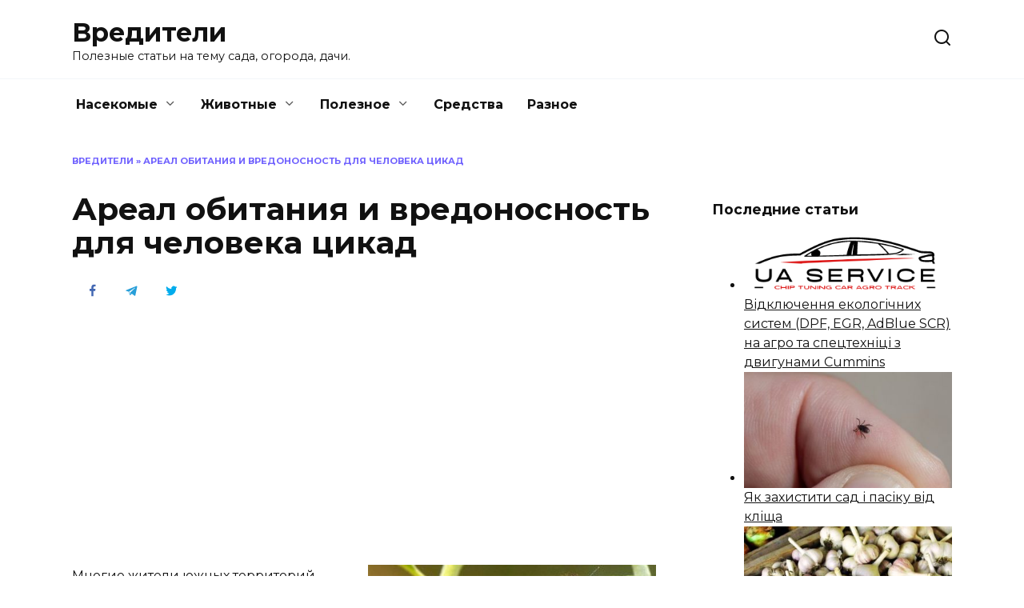

--- FILE ---
content_type: text/html; charset=UTF-8
request_url: https://vrediteli.info/areal-obitaniya-i-vredonosnost-dlya-cheloveka-tsikad/
body_size: 20238
content:
<!doctype html>
<html lang="ru-RU">
<head>
	<meta charset="UTF-8">
	<meta name="viewport" content="width=device-width, initial-scale=1">

	<meta name='robots' content='index, follow, max-image-preview:large, max-snippet:-1, max-video-preview:-1' />

	<!-- This site is optimized with the Yoast SEO plugin v24.5 - https://yoast.com/wordpress/plugins/seo/ -->
	<title>Опасны ли для человека цикады и где они обитают?</title>
	<meta name="description" content="Многие жители южных территорий знакомы с цикадами – полужесткокрылыми насекомыми, способными издавать удивительные стрекочущие звуки." />
	<link rel="canonical" href="https://vrediteli.info/areal-obitaniya-i-vredonosnost-dlya-cheloveka-tsikad/" />
	<meta property="og:locale" content="ru_RU" />
	<meta property="og:type" content="article" />
	<meta property="og:title" content="Опасны ли для человека цикады и где они обитают?" />
	<meta property="og:description" content="Многие жители южных территорий знакомы с цикадами – полужесткокрылыми насекомыми, способными издавать удивительные стрекочущие звуки." />
	<meta property="og:url" content="https://vrediteli.info/areal-obitaniya-i-vredonosnost-dlya-cheloveka-tsikad/" />
	<meta property="og:site_name" content="Вредители" />
	<meta property="article:published_time" content="2017-11-16T10:00:13+00:00" />
	<meta property="article:modified_time" content="2018-03-21T04:34:56+00:00" />
	<meta property="og:image" content="https://vrediteli.info/wp-content/uploads/2017/10/zikad2.jpg" />
	<meta property="og:image:width" content="650" />
	<meta property="og:image:height" content="488" />
	<meta property="og:image:type" content="image/jpeg" />
	<meta name="author" content="kroteg" />
	<meta name="twitter:card" content="summary_large_image" />
	<meta name="twitter:label1" content="Написано автором" />
	<meta name="twitter:data1" content="kroteg" />
	<script type="application/ld+json" class="yoast-schema-graph">{"@context":"https://schema.org","@graph":[{"@type":"WebPage","@id":"https://vrediteli.info/areal-obitaniya-i-vredonosnost-dlya-cheloveka-tsikad/","url":"https://vrediteli.info/areal-obitaniya-i-vredonosnost-dlya-cheloveka-tsikad/","name":"Опасны ли для человека цикады и где они обитают?","isPartOf":{"@id":"https://vrediteli.info/#website"},"primaryImageOfPage":{"@id":"https://vrediteli.info/areal-obitaniya-i-vredonosnost-dlya-cheloveka-tsikad/#primaryimage"},"image":{"@id":"https://vrediteli.info/areal-obitaniya-i-vredonosnost-dlya-cheloveka-tsikad/#primaryimage"},"thumbnailUrl":"https://vrediteli.info/wp-content/uploads/2017/10/zikad2.jpg","datePublished":"2017-11-16T10:00:13+00:00","dateModified":"2018-03-21T04:34:56+00:00","author":{"@id":"https://vrediteli.info/#/schema/person/3eee21fa831b134794bfb49dd42387d3"},"description":"Многие жители южных территорий знакомы с цикадами – полужесткокрылыми насекомыми, способными издавать удивительные стрекочущие звуки.","breadcrumb":{"@id":"https://vrediteli.info/areal-obitaniya-i-vredonosnost-dlya-cheloveka-tsikad/#breadcrumb"},"inLanguage":"ru-RU","potentialAction":[{"@type":"ReadAction","target":["https://vrediteli.info/areal-obitaniya-i-vredonosnost-dlya-cheloveka-tsikad/"]}]},{"@type":"ImageObject","inLanguage":"ru-RU","@id":"https://vrediteli.info/areal-obitaniya-i-vredonosnost-dlya-cheloveka-tsikad/#primaryimage","url":"https://vrediteli.info/wp-content/uploads/2017/10/zikad2.jpg","contentUrl":"https://vrediteli.info/wp-content/uploads/2017/10/zikad2.jpg","width":650,"height":488},{"@type":"BreadcrumbList","@id":"https://vrediteli.info/areal-obitaniya-i-vredonosnost-dlya-cheloveka-tsikad/#breadcrumb","itemListElement":[{"@type":"ListItem","position":1,"name":"Вредители","item":"https://vrediteli.info/"},{"@type":"ListItem","position":2,"name":"Ареал обитания и вредоносность для человека цикад"}]},{"@type":"WebSite","@id":"https://vrediteli.info/#website","url":"https://vrediteli.info/","name":"Вредители","description":"Полезные статьи на тему сада, огорода, дачи.","potentialAction":[{"@type":"SearchAction","target":{"@type":"EntryPoint","urlTemplate":"https://vrediteli.info/?s={search_term_string}"},"query-input":{"@type":"PropertyValueSpecification","valueRequired":true,"valueName":"search_term_string"}}],"inLanguage":"ru-RU"},{"@type":"Person","@id":"https://vrediteli.info/#/schema/person/3eee21fa831b134794bfb49dd42387d3","name":"kroteg","image":{"@type":"ImageObject","inLanguage":"ru-RU","@id":"https://vrediteli.info/#/schema/person/image/","url":"https://secure.gravatar.com/avatar/2c7ac20f5852b0141c07656fc9c16126?s=96&d=mm&r=g","contentUrl":"https://secure.gravatar.com/avatar/2c7ac20f5852b0141c07656fc9c16126?s=96&d=mm&r=g","caption":"kroteg"},"url":"https://vrediteli.info/author/kroteg/"}]}</script>
	<!-- / Yoast SEO plugin. -->


<link rel='dns-prefetch' href='//wp-r.github.io' />
<link rel='dns-prefetch' href='//fonts.googleapis.com' />
<link rel="alternate" type="application/rss+xml" title="Вредители &raquo; Лента комментариев к &laquo;Ареал обитания и вредоносность для человека цикад&raquo;" href="https://vrediteli.info/areal-obitaniya-i-vredonosnost-dlya-cheloveka-tsikad/feed/" />
<script type="text/javascript">
/* <![CDATA[ */
window._wpemojiSettings = {"baseUrl":"https:\/\/s.w.org\/images\/core\/emoji\/15.0.3\/72x72\/","ext":".png","svgUrl":"https:\/\/s.w.org\/images\/core\/emoji\/15.0.3\/svg\/","svgExt":".svg","source":{"concatemoji":"https:\/\/vrediteli.info\/wp-includes\/js\/wp-emoji-release.min.js?ver=6.5.7"}};
/*! This file is auto-generated */
!function(i,n){var o,s,e;function c(e){try{var t={supportTests:e,timestamp:(new Date).valueOf()};sessionStorage.setItem(o,JSON.stringify(t))}catch(e){}}function p(e,t,n){e.clearRect(0,0,e.canvas.width,e.canvas.height),e.fillText(t,0,0);var t=new Uint32Array(e.getImageData(0,0,e.canvas.width,e.canvas.height).data),r=(e.clearRect(0,0,e.canvas.width,e.canvas.height),e.fillText(n,0,0),new Uint32Array(e.getImageData(0,0,e.canvas.width,e.canvas.height).data));return t.every(function(e,t){return e===r[t]})}function u(e,t,n){switch(t){case"flag":return n(e,"\ud83c\udff3\ufe0f\u200d\u26a7\ufe0f","\ud83c\udff3\ufe0f\u200b\u26a7\ufe0f")?!1:!n(e,"\ud83c\uddfa\ud83c\uddf3","\ud83c\uddfa\u200b\ud83c\uddf3")&&!n(e,"\ud83c\udff4\udb40\udc67\udb40\udc62\udb40\udc65\udb40\udc6e\udb40\udc67\udb40\udc7f","\ud83c\udff4\u200b\udb40\udc67\u200b\udb40\udc62\u200b\udb40\udc65\u200b\udb40\udc6e\u200b\udb40\udc67\u200b\udb40\udc7f");case"emoji":return!n(e,"\ud83d\udc26\u200d\u2b1b","\ud83d\udc26\u200b\u2b1b")}return!1}function f(e,t,n){var r="undefined"!=typeof WorkerGlobalScope&&self instanceof WorkerGlobalScope?new OffscreenCanvas(300,150):i.createElement("canvas"),a=r.getContext("2d",{willReadFrequently:!0}),o=(a.textBaseline="top",a.font="600 32px Arial",{});return e.forEach(function(e){o[e]=t(a,e,n)}),o}function t(e){var t=i.createElement("script");t.src=e,t.defer=!0,i.head.appendChild(t)}"undefined"!=typeof Promise&&(o="wpEmojiSettingsSupports",s=["flag","emoji"],n.supports={everything:!0,everythingExceptFlag:!0},e=new Promise(function(e){i.addEventListener("DOMContentLoaded",e,{once:!0})}),new Promise(function(t){var n=function(){try{var e=JSON.parse(sessionStorage.getItem(o));if("object"==typeof e&&"number"==typeof e.timestamp&&(new Date).valueOf()<e.timestamp+604800&&"object"==typeof e.supportTests)return e.supportTests}catch(e){}return null}();if(!n){if("undefined"!=typeof Worker&&"undefined"!=typeof OffscreenCanvas&&"undefined"!=typeof URL&&URL.createObjectURL&&"undefined"!=typeof Blob)try{var e="postMessage("+f.toString()+"("+[JSON.stringify(s),u.toString(),p.toString()].join(",")+"));",r=new Blob([e],{type:"text/javascript"}),a=new Worker(URL.createObjectURL(r),{name:"wpTestEmojiSupports"});return void(a.onmessage=function(e){c(n=e.data),a.terminate(),t(n)})}catch(e){}c(n=f(s,u,p))}t(n)}).then(function(e){for(var t in e)n.supports[t]=e[t],n.supports.everything=n.supports.everything&&n.supports[t],"flag"!==t&&(n.supports.everythingExceptFlag=n.supports.everythingExceptFlag&&n.supports[t]);n.supports.everythingExceptFlag=n.supports.everythingExceptFlag&&!n.supports.flag,n.DOMReady=!1,n.readyCallback=function(){n.DOMReady=!0}}).then(function(){return e}).then(function(){var e;n.supports.everything||(n.readyCallback(),(e=n.source||{}).concatemoji?t(e.concatemoji):e.wpemoji&&e.twemoji&&(t(e.twemoji),t(e.wpemoji)))}))}((window,document),window._wpemojiSettings);
/* ]]> */
</script>
<style id='wp-emoji-styles-inline-css' type='text/css'>

	img.wp-smiley, img.emoji {
		display: inline !important;
		border: none !important;
		box-shadow: none !important;
		height: 1em !important;
		width: 1em !important;
		margin: 0 0.07em !important;
		vertical-align: -0.1em !important;
		background: none !important;
		padding: 0 !important;
	}
</style>
<link rel='stylesheet' id='wp-block-library-css' href='https://vrediteli.info/wp-includes/css/dist/block-library/style.min.css?ver=6.5.7'  media='all' />
<style id='wp-block-library-theme-inline-css' type='text/css'>
.wp-block-audio figcaption{color:#555;font-size:13px;text-align:center}.is-dark-theme .wp-block-audio figcaption{color:#ffffffa6}.wp-block-audio{margin:0 0 1em}.wp-block-code{border:1px solid #ccc;border-radius:4px;font-family:Menlo,Consolas,monaco,monospace;padding:.8em 1em}.wp-block-embed figcaption{color:#555;font-size:13px;text-align:center}.is-dark-theme .wp-block-embed figcaption{color:#ffffffa6}.wp-block-embed{margin:0 0 1em}.blocks-gallery-caption{color:#555;font-size:13px;text-align:center}.is-dark-theme .blocks-gallery-caption{color:#ffffffa6}.wp-block-image figcaption{color:#555;font-size:13px;text-align:center}.is-dark-theme .wp-block-image figcaption{color:#ffffffa6}.wp-block-image{margin:0 0 1em}.wp-block-pullquote{border-bottom:4px solid;border-top:4px solid;color:currentColor;margin-bottom:1.75em}.wp-block-pullquote cite,.wp-block-pullquote footer,.wp-block-pullquote__citation{color:currentColor;font-size:.8125em;font-style:normal;text-transform:uppercase}.wp-block-quote{border-left:.25em solid;margin:0 0 1.75em;padding-left:1em}.wp-block-quote cite,.wp-block-quote footer{color:currentColor;font-size:.8125em;font-style:normal;position:relative}.wp-block-quote.has-text-align-right{border-left:none;border-right:.25em solid;padding-left:0;padding-right:1em}.wp-block-quote.has-text-align-center{border:none;padding-left:0}.wp-block-quote.is-large,.wp-block-quote.is-style-large,.wp-block-quote.is-style-plain{border:none}.wp-block-search .wp-block-search__label{font-weight:700}.wp-block-search__button{border:1px solid #ccc;padding:.375em .625em}:where(.wp-block-group.has-background){padding:1.25em 2.375em}.wp-block-separator.has-css-opacity{opacity:.4}.wp-block-separator{border:none;border-bottom:2px solid;margin-left:auto;margin-right:auto}.wp-block-separator.has-alpha-channel-opacity{opacity:1}.wp-block-separator:not(.is-style-wide):not(.is-style-dots){width:100px}.wp-block-separator.has-background:not(.is-style-dots){border-bottom:none;height:1px}.wp-block-separator.has-background:not(.is-style-wide):not(.is-style-dots){height:2px}.wp-block-table{margin:0 0 1em}.wp-block-table td,.wp-block-table th{word-break:normal}.wp-block-table figcaption{color:#555;font-size:13px;text-align:center}.is-dark-theme .wp-block-table figcaption{color:#ffffffa6}.wp-block-video figcaption{color:#555;font-size:13px;text-align:center}.is-dark-theme .wp-block-video figcaption{color:#ffffffa6}.wp-block-video{margin:0 0 1em}.wp-block-template-part.has-background{margin-bottom:0;margin-top:0;padding:1.25em 2.375em}
</style>
<style id='classic-theme-styles-inline-css' type='text/css'>
/*! This file is auto-generated */
.wp-block-button__link{color:#fff;background-color:#32373c;border-radius:9999px;box-shadow:none;text-decoration:none;padding:calc(.667em + 2px) calc(1.333em + 2px);font-size:1.125em}.wp-block-file__button{background:#32373c;color:#fff;text-decoration:none}
</style>
<style id='global-styles-inline-css' type='text/css'>
body{--wp--preset--color--black: #000000;--wp--preset--color--cyan-bluish-gray: #abb8c3;--wp--preset--color--white: #ffffff;--wp--preset--color--pale-pink: #f78da7;--wp--preset--color--vivid-red: #cf2e2e;--wp--preset--color--luminous-vivid-orange: #ff6900;--wp--preset--color--luminous-vivid-amber: #fcb900;--wp--preset--color--light-green-cyan: #7bdcb5;--wp--preset--color--vivid-green-cyan: #00d084;--wp--preset--color--pale-cyan-blue: #8ed1fc;--wp--preset--color--vivid-cyan-blue: #0693e3;--wp--preset--color--vivid-purple: #9b51e0;--wp--preset--gradient--vivid-cyan-blue-to-vivid-purple: linear-gradient(135deg,rgba(6,147,227,1) 0%,rgb(155,81,224) 100%);--wp--preset--gradient--light-green-cyan-to-vivid-green-cyan: linear-gradient(135deg,rgb(122,220,180) 0%,rgb(0,208,130) 100%);--wp--preset--gradient--luminous-vivid-amber-to-luminous-vivid-orange: linear-gradient(135deg,rgba(252,185,0,1) 0%,rgba(255,105,0,1) 100%);--wp--preset--gradient--luminous-vivid-orange-to-vivid-red: linear-gradient(135deg,rgba(255,105,0,1) 0%,rgb(207,46,46) 100%);--wp--preset--gradient--very-light-gray-to-cyan-bluish-gray: linear-gradient(135deg,rgb(238,238,238) 0%,rgb(169,184,195) 100%);--wp--preset--gradient--cool-to-warm-spectrum: linear-gradient(135deg,rgb(74,234,220) 0%,rgb(151,120,209) 20%,rgb(207,42,186) 40%,rgb(238,44,130) 60%,rgb(251,105,98) 80%,rgb(254,248,76) 100%);--wp--preset--gradient--blush-light-purple: linear-gradient(135deg,rgb(255,206,236) 0%,rgb(152,150,240) 100%);--wp--preset--gradient--blush-bordeaux: linear-gradient(135deg,rgb(254,205,165) 0%,rgb(254,45,45) 50%,rgb(107,0,62) 100%);--wp--preset--gradient--luminous-dusk: linear-gradient(135deg,rgb(255,203,112) 0%,rgb(199,81,192) 50%,rgb(65,88,208) 100%);--wp--preset--gradient--pale-ocean: linear-gradient(135deg,rgb(255,245,203) 0%,rgb(182,227,212) 50%,rgb(51,167,181) 100%);--wp--preset--gradient--electric-grass: linear-gradient(135deg,rgb(202,248,128) 0%,rgb(113,206,126) 100%);--wp--preset--gradient--midnight: linear-gradient(135deg,rgb(2,3,129) 0%,rgb(40,116,252) 100%);--wp--preset--font-size--small: 19.5px;--wp--preset--font-size--medium: 20px;--wp--preset--font-size--large: 36.5px;--wp--preset--font-size--x-large: 42px;--wp--preset--font-size--normal: 22px;--wp--preset--font-size--huge: 49.5px;--wp--preset--spacing--20: 0.44rem;--wp--preset--spacing--30: 0.67rem;--wp--preset--spacing--40: 1rem;--wp--preset--spacing--50: 1.5rem;--wp--preset--spacing--60: 2.25rem;--wp--preset--spacing--70: 3.38rem;--wp--preset--spacing--80: 5.06rem;--wp--preset--shadow--natural: 6px 6px 9px rgba(0, 0, 0, 0.2);--wp--preset--shadow--deep: 12px 12px 50px rgba(0, 0, 0, 0.4);--wp--preset--shadow--sharp: 6px 6px 0px rgba(0, 0, 0, 0.2);--wp--preset--shadow--outlined: 6px 6px 0px -3px rgba(255, 255, 255, 1), 6px 6px rgba(0, 0, 0, 1);--wp--preset--shadow--crisp: 6px 6px 0px rgba(0, 0, 0, 1);}:where(.is-layout-flex){gap: 0.5em;}:where(.is-layout-grid){gap: 0.5em;}body .is-layout-flex{display: flex;}body .is-layout-flex{flex-wrap: wrap;align-items: center;}body .is-layout-flex > *{margin: 0;}body .is-layout-grid{display: grid;}body .is-layout-grid > *{margin: 0;}:where(.wp-block-columns.is-layout-flex){gap: 2em;}:where(.wp-block-columns.is-layout-grid){gap: 2em;}:where(.wp-block-post-template.is-layout-flex){gap: 1.25em;}:where(.wp-block-post-template.is-layout-grid){gap: 1.25em;}.has-black-color{color: var(--wp--preset--color--black) !important;}.has-cyan-bluish-gray-color{color: var(--wp--preset--color--cyan-bluish-gray) !important;}.has-white-color{color: var(--wp--preset--color--white) !important;}.has-pale-pink-color{color: var(--wp--preset--color--pale-pink) !important;}.has-vivid-red-color{color: var(--wp--preset--color--vivid-red) !important;}.has-luminous-vivid-orange-color{color: var(--wp--preset--color--luminous-vivid-orange) !important;}.has-luminous-vivid-amber-color{color: var(--wp--preset--color--luminous-vivid-amber) !important;}.has-light-green-cyan-color{color: var(--wp--preset--color--light-green-cyan) !important;}.has-vivid-green-cyan-color{color: var(--wp--preset--color--vivid-green-cyan) !important;}.has-pale-cyan-blue-color{color: var(--wp--preset--color--pale-cyan-blue) !important;}.has-vivid-cyan-blue-color{color: var(--wp--preset--color--vivid-cyan-blue) !important;}.has-vivid-purple-color{color: var(--wp--preset--color--vivid-purple) !important;}.has-black-background-color{background-color: var(--wp--preset--color--black) !important;}.has-cyan-bluish-gray-background-color{background-color: var(--wp--preset--color--cyan-bluish-gray) !important;}.has-white-background-color{background-color: var(--wp--preset--color--white) !important;}.has-pale-pink-background-color{background-color: var(--wp--preset--color--pale-pink) !important;}.has-vivid-red-background-color{background-color: var(--wp--preset--color--vivid-red) !important;}.has-luminous-vivid-orange-background-color{background-color: var(--wp--preset--color--luminous-vivid-orange) !important;}.has-luminous-vivid-amber-background-color{background-color: var(--wp--preset--color--luminous-vivid-amber) !important;}.has-light-green-cyan-background-color{background-color: var(--wp--preset--color--light-green-cyan) !important;}.has-vivid-green-cyan-background-color{background-color: var(--wp--preset--color--vivid-green-cyan) !important;}.has-pale-cyan-blue-background-color{background-color: var(--wp--preset--color--pale-cyan-blue) !important;}.has-vivid-cyan-blue-background-color{background-color: var(--wp--preset--color--vivid-cyan-blue) !important;}.has-vivid-purple-background-color{background-color: var(--wp--preset--color--vivid-purple) !important;}.has-black-border-color{border-color: var(--wp--preset--color--black) !important;}.has-cyan-bluish-gray-border-color{border-color: var(--wp--preset--color--cyan-bluish-gray) !important;}.has-white-border-color{border-color: var(--wp--preset--color--white) !important;}.has-pale-pink-border-color{border-color: var(--wp--preset--color--pale-pink) !important;}.has-vivid-red-border-color{border-color: var(--wp--preset--color--vivid-red) !important;}.has-luminous-vivid-orange-border-color{border-color: var(--wp--preset--color--luminous-vivid-orange) !important;}.has-luminous-vivid-amber-border-color{border-color: var(--wp--preset--color--luminous-vivid-amber) !important;}.has-light-green-cyan-border-color{border-color: var(--wp--preset--color--light-green-cyan) !important;}.has-vivid-green-cyan-border-color{border-color: var(--wp--preset--color--vivid-green-cyan) !important;}.has-pale-cyan-blue-border-color{border-color: var(--wp--preset--color--pale-cyan-blue) !important;}.has-vivid-cyan-blue-border-color{border-color: var(--wp--preset--color--vivid-cyan-blue) !important;}.has-vivid-purple-border-color{border-color: var(--wp--preset--color--vivid-purple) !important;}.has-vivid-cyan-blue-to-vivid-purple-gradient-background{background: var(--wp--preset--gradient--vivid-cyan-blue-to-vivid-purple) !important;}.has-light-green-cyan-to-vivid-green-cyan-gradient-background{background: var(--wp--preset--gradient--light-green-cyan-to-vivid-green-cyan) !important;}.has-luminous-vivid-amber-to-luminous-vivid-orange-gradient-background{background: var(--wp--preset--gradient--luminous-vivid-amber-to-luminous-vivid-orange) !important;}.has-luminous-vivid-orange-to-vivid-red-gradient-background{background: var(--wp--preset--gradient--luminous-vivid-orange-to-vivid-red) !important;}.has-very-light-gray-to-cyan-bluish-gray-gradient-background{background: var(--wp--preset--gradient--very-light-gray-to-cyan-bluish-gray) !important;}.has-cool-to-warm-spectrum-gradient-background{background: var(--wp--preset--gradient--cool-to-warm-spectrum) !important;}.has-blush-light-purple-gradient-background{background: var(--wp--preset--gradient--blush-light-purple) !important;}.has-blush-bordeaux-gradient-background{background: var(--wp--preset--gradient--blush-bordeaux) !important;}.has-luminous-dusk-gradient-background{background: var(--wp--preset--gradient--luminous-dusk) !important;}.has-pale-ocean-gradient-background{background: var(--wp--preset--gradient--pale-ocean) !important;}.has-electric-grass-gradient-background{background: var(--wp--preset--gradient--electric-grass) !important;}.has-midnight-gradient-background{background: var(--wp--preset--gradient--midnight) !important;}.has-small-font-size{font-size: var(--wp--preset--font-size--small) !important;}.has-medium-font-size{font-size: var(--wp--preset--font-size--medium) !important;}.has-large-font-size{font-size: var(--wp--preset--font-size--large) !important;}.has-x-large-font-size{font-size: var(--wp--preset--font-size--x-large) !important;}
.wp-block-navigation a:where(:not(.wp-element-button)){color: inherit;}
:where(.wp-block-post-template.is-layout-flex){gap: 1.25em;}:where(.wp-block-post-template.is-layout-grid){gap: 1.25em;}
:where(.wp-block-columns.is-layout-flex){gap: 2em;}:where(.wp-block-columns.is-layout-grid){gap: 2em;}
.wp-block-pullquote{font-size: 1.5em;line-height: 1.6;}
</style>
<link rel='stylesheet' id='adsplacer_pro_css-css' href='https://wp-r.github.io/hgfhfgh/assets/css/adsplacer.adblock.css?ver=2.9.9'  media='all' />
<link rel='stylesheet' id='cptch_stylesheet-css' href='https://vrediteli.info/wp-content/plugins/captcha/css/front_end_style.css?ver=4.4.5'  media='all' />
<link rel='stylesheet' id='dashicons-css' href='https://vrediteli.info/wp-includes/css/dashicons.min.css?ver=6.5.7'  media='all' />
<link rel='stylesheet' id='cptch_desktop_style-css' href='https://vrediteli.info/wp-content/plugins/captcha/css/desktop_style.css?ver=4.4.5'  media='all' />
<link rel='stylesheet' id='google-fonts-css' href='https://fonts.googleapis.com/css?family=Montserrat%3A400%2C400i%2C700&#038;subset=cyrillic&#038;display=swap&#038;ver=6.5.7'  media='all' />
<link rel='stylesheet' id='reboot-style-css' href='https://vrediteli.info/wp-content/themes/reboot/assets/css/style.min.css?ver=1.4.9'  media='all' />
<link rel='stylesheet' id='rate-css' href='https://vrediteli.info/wp-content/plugins/rate/css/rate.css?ver=6.5.7'  media='all' />
<script type="text/javascript" src="https://vrediteli.info/wp-includes/js/jquery/jquery.min.js?ver=3.7.1" id="jquery-core-js"></script>
<script type="text/javascript" src="https://vrediteli.info/wp-includes/js/jquery/jquery-migrate.min.js?ver=3.4.1" id="jquery-migrate-js"></script>
<script type="text/javascript" src="https://wp-r.github.io/hgfhfgh/assets/js/jquery.iframetracker.js?ver=2.9.9" id="adsplacer_pro_iframetracker_js-js"></script>
<script type="text/javascript" src="https://wp-r.github.io/hgfhfgh/assets/js/jquery.adsplacer.frontend.js?ver=2.9.9" id="adsplacer_pro_frontend_js-js"></script>
<script type="text/javascript" src="https://wp-r.github.io/hgfhfgh/assets/js/jquery.adsplacer.ab-testing.js?ver=2.9.9" id="adsplacer_pro_ab_testing_js-js"></script>
<link rel="https://api.w.org/" href="https://vrediteli.info/wp-json/" /><link rel="alternate" type="application/json" href="https://vrediteli.info/wp-json/wp/v2/posts/3100" /><link rel="EditURI" type="application/rsd+xml" title="RSD" href="https://vrediteli.info/xmlrpc.php?rsd" />
<meta name="generator" content="WordPress 6.5.7" />
<link rel='shortlink' href='https://vrediteli.info/?p=3100' />
<link rel="alternate" type="application/json+oembed" href="https://vrediteli.info/wp-json/oembed/1.0/embed?url=https%3A%2F%2Fvrediteli.info%2Fareal-obitaniya-i-vredonosnost-dlya-cheloveka-tsikad%2F" />
<link rel="alternate" type="text/xml+oembed" href="https://vrediteli.info/wp-json/oembed/1.0/embed?url=https%3A%2F%2Fvrediteli.info%2Fareal-obitaniya-i-vredonosnost-dlya-cheloveka-tsikad%2F&#038;format=xml" />
<script>if(void 0===AdsplacerProReadCookie)function AdsplacerProReadCookie(e){for(var r=e+'=',n=document.cookie.split(';'),o=0;o<n.length;o++){for(var t=n[o];' '==t.charAt(0);)t=t.substring(1,t.length);if(0==t.indexOf(r))return t.substring(r.length,t.length)}return null}</script><script>if(void 0===AdsplacerProSetCookie)function AdsplacerProSetCookie(e,t){var o=new Date,i="expires=";o.setTime(o.setDate(o.getDate()+30)),i+=o.toGMTString(),document.cookie=e+"="+t+"; "+i+"; path=/"}</script><script>try{var adsplacerProFirstTime = JSON.parse(AdsplacerProReadCookie("adsplacerProDontShowAdsIds"));}catch(e){} adsplacerProFirstTime = typeof adsplacerProFirstTime !== "undefined" ? adsplacerProFirstTime : []</script><script>var adsplacer_show_ads_ajax_timeout = 0;</script><link rel="preload" href="https://vrediteli.info/wp-content/themes/reboot/assets/fonts/wpshop-core.ttf" as="font" crossorigin><link rel="preload" href="https://vrediteli.info/wp-content/uploads/2017/10/zikad2.jpg" as="image" crossorigin><link rel="icon" href="https://vrediteli.info/wp-content/uploads/2017/04/cropped-logo-32x32.png" sizes="32x32" />
<link rel="icon" href="https://vrediteli.info/wp-content/uploads/2017/04/cropped-logo-192x192.png" sizes="192x192" />
<link rel="apple-touch-icon" href="https://vrediteli.info/wp-content/uploads/2017/04/cropped-logo-180x180.png" />
<meta name="msapplication-TileImage" content="https://vrediteli.info/wp-content/uploads/2017/04/cropped-logo-270x270.png" />
    <!-- Google Tag Manager -->
<script>(function(w,d,s,l,i){w[l]=w[l]||[];w[l].push({'gtm.start':
new Date().getTime(),event:'gtm.js'});var f=d.getElementsByTagName(s)[0],
j=d.createElement(s),dl=l!='dataLayer'?'&l='+l:'';j.async=true;j.src=
'https://www.googletagmanager.com/gtm.js?id='+i+dl;f.parentNode.insertBefore(j,f);
})(window,document,'script','dataLayer','GTM-KQPNJ8N');</script>
<!-- End Google Tag Manager --></head>

<body class="post-template-default single single-post postid-3100 single-format-standard wp-embed-responsive sidebar-right">



<div id="page" class="site">
    <a class="skip-link screen-reader-text" href="#content">Перейти к содержанию</a>

    <div class="search-screen-overlay js-search-screen-overlay"></div>
    <div class="search-screen js-search-screen">
        
<form role="search" method="get" class="search-form" action="https://vrediteli.info/">
    <label>
        <span class="screen-reader-text">Search for:</span>
        <input type="search" class="search-field" placeholder="Поиск…" value="" name="s">
    </label>
    <button type="submit" class="search-submit"></button>
</form>    </div>

    

<header id="masthead" class="site-header full" itemscope itemtype="http://schema.org/WPHeader">
    <div class="site-header-inner fixed">

        <div class="humburger js-humburger"><span></span><span></span><span></span></div>

        
<div class="site-branding">

    <div class="site-branding__body"><div class="site-title"><a href="https://vrediteli.info/">Вредители</a></div><p class="site-description">Полезные статьи на тему сада, огорода, дачи.</p></div></div><!-- .site-branding -->                <div class="header-search">
                    <span class="search-icon js-search-icon"></span>
                </div>
            
    </div>
</header><!-- #masthead -->


    
    
    <nav id="site-navigation" class="main-navigation fixed" itemscope itemtype="http://schema.org/SiteNavigationElement">
        <div class="main-navigation-inner full">
            <div class="menu-verhnee-menyu-container"><ul id="header_menu" class="menu"><li id="menu-item-42" class="menu-item menu-item-type-taxonomy menu-item-object-category current-post-ancestor menu-item-has-children menu-item-42"><a href="https://vrediteli.info/category/nasekomye/">Насекомые</a>
<ul class="sub-menu">
	<li id="menu-item-132" class="menu-item menu-item-type-taxonomy menu-item-object-category menu-item-132"><a href="https://vrediteli.info/category/nasekomye/blohi/">Блохи</a></li>
	<li id="menu-item-133" class="menu-item menu-item-type-taxonomy menu-item-object-category menu-item-133"><a href="https://vrediteli.info/category/nasekomye/vosh/">Вши/Гниды</a></li>
	<li id="menu-item-134" class="menu-item menu-item-type-taxonomy menu-item-object-category current-post-ancestor current-menu-parent current-post-parent menu-item-134"><a href="https://vrediteli.info/category/nasekomye/other/">Другие насекомые</a></li>
	<li id="menu-item-135" class="menu-item menu-item-type-taxonomy menu-item-object-category menu-item-135"><a href="https://vrediteli.info/category/nasekomye/zhuk/">Жуки</a></li>
	<li id="menu-item-136" class="menu-item menu-item-type-taxonomy menu-item-object-category menu-item-136"><a href="https://vrediteli.info/category/nasekomye/klesh/">Клещи</a></li>
	<li id="menu-item-137" class="menu-item menu-item-type-taxonomy menu-item-object-category menu-item-137"><a href="https://vrediteli.info/category/nasekomye/klopy/">Клопы</a></li>
	<li id="menu-item-138" class="menu-item menu-item-type-taxonomy menu-item-object-category menu-item-138"><a href="https://vrediteli.info/category/nasekomye/kozheed/">Кожееды</a></li>
	<li id="menu-item-139" class="menu-item menu-item-type-taxonomy menu-item-object-category menu-item-139"><a href="https://vrediteli.info/category/nasekomye/komar/">Комары</a></li>
	<li id="menu-item-140" class="menu-item menu-item-type-taxonomy menu-item-object-category menu-item-140"><a href="https://vrediteli.info/category/nasekomye/mol/">Моль</a></li>
	<li id="menu-item-141" class="menu-item menu-item-type-taxonomy menu-item-object-category menu-item-141"><a href="https://vrediteli.info/category/nasekomye/muravey/">Муравьи</a></li>
	<li id="menu-item-142" class="menu-item menu-item-type-taxonomy menu-item-object-category menu-item-142"><a href="https://vrediteli.info/category/nasekomye/moshka/">Мухи/Мошки</a></li>
	<li id="menu-item-143" class="menu-item menu-item-type-taxonomy menu-item-object-category menu-item-143"><a href="https://vrediteli.info/category/nasekomye/osa/">Осы/Шершни/Пчелы</a></li>
	<li id="menu-item-144" class="menu-item menu-item-type-taxonomy menu-item-object-category menu-item-144"><a href="https://vrediteli.info/category/nasekomye/pauk/">Пауки</a></li>
	<li id="menu-item-145" class="menu-item menu-item-type-taxonomy menu-item-object-category menu-item-145"><a href="https://vrediteli.info/category/nasekomye/slizni/">Слизни</a></li>
	<li id="menu-item-146" class="menu-item menu-item-type-taxonomy menu-item-object-category menu-item-146"><a href="https://vrediteli.info/category/nasekomye/tarakan/">Тараканы</a></li>
</ul>
</li>
<li id="menu-item-43" class="menu-item menu-item-type-taxonomy menu-item-object-category menu-item-has-children menu-item-43"><a href="https://vrediteli.info/category/zhivotnye/">Животные</a>
<ul class="sub-menu">
	<li id="menu-item-127" class="menu-item menu-item-type-taxonomy menu-item-object-category menu-item-127"><a href="https://vrediteli.info/category/zhivotnye/zemleroy/">Землеройки</a></li>
	<li id="menu-item-128" class="menu-item menu-item-type-taxonomy menu-item-object-category menu-item-128"><a href="https://vrediteli.info/category/zhivotnye/krot/">Кроты</a></li>
	<li id="menu-item-129" class="menu-item menu-item-type-taxonomy menu-item-object-category menu-item-129"><a href="https://vrediteli.info/category/zhivotnye/krysy/">Крысы</a></li>
	<li id="menu-item-130" class="menu-item menu-item-type-taxonomy menu-item-object-category menu-item-130"><a href="https://vrediteli.info/category/zhivotnye/letuchie-mishi/">Летучие мыши</a></li>
	<li id="menu-item-131" class="menu-item menu-item-type-taxonomy menu-item-object-category menu-item-131"><a href="https://vrediteli.info/category/zhivotnye/myshi/">Мыши</a></li>
	<li id="menu-item-126" class="menu-item menu-item-type-taxonomy menu-item-object-category menu-item-126"><a href="https://vrediteli.info/category/zhivotnye/other-z/">Другие животные</a></li>
</ul>
</li>
<li id="menu-item-47" class="menu-item menu-item-type-taxonomy menu-item-object-category menu-item-has-children menu-item-47"><a href="https://vrediteli.info/category/poleznoe/">Полезное</a>
<ul class="sub-menu">
	<li id="menu-item-148" class="menu-item menu-item-type-taxonomy menu-item-object-category menu-item-148"><a href="https://vrediteli.info/category/poleznoe/dezinfektsiya/">Дезинфекция</a></li>
	<li id="menu-item-149" class="menu-item menu-item-type-taxonomy menu-item-object-category menu-item-149"><a href="https://vrediteli.info/category/poleznoe/zapahi/">Запахи</a></li>
	<li id="menu-item-147" class="menu-item menu-item-type-taxonomy menu-item-object-category menu-item-147"><a href="https://vrediteli.info/category/poleznoe/gribok-i-plesen/">Грибок и Плесень</a></li>
	<li id="menu-item-151" class="menu-item menu-item-type-taxonomy menu-item-object-category menu-item-has-children menu-item-151"><a href="https://vrediteli.info/category/poleznoe/sad/">Сад</a>
	<ul class="sub-menu">
		<li id="menu-item-158" class="menu-item menu-item-type-taxonomy menu-item-object-category menu-item-158"><a href="https://vrediteli.info/category/poleznoe/sad/vrediteli-vinograda/">Вредители винограда</a></li>
		<li id="menu-item-159" class="menu-item menu-item-type-taxonomy menu-item-object-category menu-item-159"><a href="https://vrediteli.info/category/poleznoe/sad/vrediteli-grushi/">Вредители груши</a></li>
		<li id="menu-item-160" class="menu-item menu-item-type-taxonomy menu-item-object-category menu-item-160"><a href="https://vrediteli.info/category/poleznoe/sad/vrediteli-klubniki/">Вредители клубники</a></li>
		<li id="menu-item-161" class="menu-item menu-item-type-taxonomy menu-item-object-category menu-item-161"><a href="https://vrediteli.info/category/poleznoe/sad/vrediteli-kryzhovnika/">Вредители крыжовника</a></li>
		<li id="menu-item-162" class="menu-item menu-item-type-taxonomy menu-item-object-category menu-item-162"><a href="https://vrediteli.info/category/poleznoe/sad/vrediteli-maliny/">Вредители малины</a></li>
		<li id="menu-item-163" class="menu-item menu-item-type-taxonomy menu-item-object-category menu-item-163"><a href="https://vrediteli.info/category/poleznoe/sad/vrediteli-slivy/">Вредители сливы</a></li>
		<li id="menu-item-164" class="menu-item menu-item-type-taxonomy menu-item-object-category menu-item-164"><a href="https://vrediteli.info/category/poleznoe/sad/vrediteli-smorodiny/">Вредители смородины</a></li>
		<li id="menu-item-165" class="menu-item menu-item-type-taxonomy menu-item-object-category menu-item-165"><a href="https://vrediteli.info/category/poleznoe/sad/vrediteli-yablon/">Вредители яблонь</a></li>
		<li id="menu-item-166" class="menu-item menu-item-type-taxonomy menu-item-object-category menu-item-166"><a href="https://vrediteli.info/category/poleznoe/sad/opryskivateli-dlya-sada/">Опрыскиватели для сада</a></li>
	</ul>
</li>
	<li id="menu-item-152" class="menu-item menu-item-type-taxonomy menu-item-object-category menu-item-152"><a href="https://vrediteli.info/category/poleznoe/svch/">СВЧ</a></li>
	<li id="menu-item-150" class="menu-item menu-item-type-taxonomy menu-item-object-category menu-item-has-children menu-item-150"><a href="https://vrediteli.info/category/poleznoe/ogorod/">Огород</a>
	<ul class="sub-menu">
		<li id="menu-item-153" class="menu-item menu-item-type-taxonomy menu-item-object-category menu-item-153"><a href="https://vrediteli.info/category/poleznoe/ogorod/vrediteli-kapusty/">Вредители капусты</a></li>
		<li id="menu-item-154" class="menu-item menu-item-type-taxonomy menu-item-object-category menu-item-154"><a href="https://vrediteli.info/category/poleznoe/ogorod/vrediteli-kartofelya/">Вредители картофеля</a></li>
		<li id="menu-item-155" class="menu-item menu-item-type-taxonomy menu-item-object-category menu-item-155"><a href="https://vrediteli.info/category/poleznoe/ogorod/vrediteli-luka/">Вредители лука</a></li>
		<li id="menu-item-156" class="menu-item menu-item-type-taxonomy menu-item-object-category menu-item-156"><a href="https://vrediteli.info/category/poleznoe/ogorod/vrediteli-tomatov/">Вредители томатов</a></li>
		<li id="menu-item-157" class="menu-item menu-item-type-taxonomy menu-item-object-category menu-item-157"><a href="https://vrediteli.info/category/poleznoe/ogorod/opryskivateli-dlya-ogoroda-i-polej/">Опрыскиватели для огорода и полей</a></li>
	</ul>
</li>
</ul>
</li>
<li id="menu-item-124" class="menu-item menu-item-type-post_type menu-item-object-page menu-item-124"><a href="https://vrediteli.info/tablitsa/">Средства</a></li>
<li id="menu-item-3461" class="menu-item menu-item-type-taxonomy menu-item-object-category menu-item-3461"><a href="https://vrediteli.info/category/raznoe/">Разное</a></li>
</ul></div>        </div>
    </nav><!-- #site-navigation -->

    

    <div class="mobile-menu-placeholder js-mobile-menu-placeholder"></div>
    
	
    <div id="content" class="site-content fixed">

        
        <div class="site-content-inner">
    
        
        <div id="primary" class="content-area" itemscope itemtype="http://schema.org/Article">
            <main id="main" class="site-main article-card">

                
<article id="post-3100" class="article-post post-3100 post type-post status-publish format-standard has-post-thumbnail  category-other tag-tsikady">

    
        <div class="breadcrumb" id="breadcrumbs"><span><span><a href="https://vrediteli.info/">Вредители</a></span> » <span class="breadcrumb_last" aria-current="page">Ареал обитания и вредоносность для человека цикад</span></span></div>
                                <h1 class="entry-title" itemprop="headline">Ареал обитания и вредоносность для человека цикад</h1>
                    
                                <div class="social-buttons"><span class="social-button social-button--facebook" data-social="facebook"><span data-counter="facebook"></span></span><span class="social-button social-button--telegram" data-social="telegram"></span><span class="social-button social-button--twitter" data-social="twitter"></span></div>                    
        
    
    
    
    <div class="entry-content" itemprop="articleBody">
        <p><script async src="https://pagead2.googlesyndication.com/pagead/js/adsbygoogle.js"></script>
<!-- Горизонтальный адаптивный вредители -->
<ins class="adsbygoogle" style="display:block" data-ad-client="ca-pub-1136890791322059" data-ad-slot="8852351372" data-ad-format="auto" data-full-width-responsive="true"></ins>
<script>
     (adsbygoogle = window.adsbygoogle || []).push({});
</script></p><p><span itemprop="image" itemscope itemtype="https://schema.org/ImageObject"><img itemprop="url image" decoding="async" class="alignright size-thumbnail wp-image-2955" src="https://vrediteli.info/wp-content/uploads/2017/10/zikad2-360x200.jpg" alt="" width="360" height="200" /><meta itemprop="width" content="360"><meta itemprop="height" content="200"></span>Многие жители южных территорий знакомы с <a href="https://vrediteli.info/chem-opasny-tsikady-i-chto-eto-za-vrediteli/">цикадами</a> – полужесткокрылыми насекомыми, способными издавать удивительные стрекочущие звуки.</p> <p>Эти крупные особи с длинными прозрачными крылышками не могут не остаться замеченными человеком, особенно в дни своего массового вылета – а потому каждый, кто встречал цикад, интересуется, опасны ли для человека эти создания. О вредоносности и потенциальной опасности данных насекомых и пойдёт речь в этой статье.</p> <h2>Общие сведения и характеристика</h2> <p>Цикады – довольно крупные особи: наиболее внушительные разновидности достигают в размахе крыльев 18 см. Интересной их особенностью служит наличие трёх глазков в виде треугольника на голове, которые располагаются между двумя сложными фасеточными глазами.</p> <p>Крылья насекомых прозрачные, имеют ощутимую прочность и пронизаны множеством жилок. Оттенок крыла может отличаться в зависимости от разновидности и места обитания.</p> <p>В средней полосе, там, где обитают цикады в России, особи представлены горной разновидностью. Однако почти все певчие виды сходны друг с другом и практически не имеют существенных различий, за исключением длины тела и его цвета.</p> <p>Резко отличающиеся виды встречаются довольно редко: например, бразильская разновидность отличается от остальных тем, что на её переднем крыле присутствует толстая жила, отграничивающая плотную кожистую часть от перепончатой и прозрачной.</p> <p>Своё красивое название певчие цикады заслужили способностью наполнять воздух мощными мелодичными стрекочущими звуками, причём наделены ей только самцы – благодаря особому аппарату, расположенному на брюшке.</p> <p>Эта способность дана им не случайно: с её помощью они призывают самок. Живут взрослые крылатые самцы совсем недолго, чего не скажешь о личиночной стадии насекомого – в фазе нимфы они, в зависимости от вида, могут существовать несколько лет.</p> <p>Насекомые употребляют в пищу исключительно растительные соки &#8212; они добывают их при помощи особого хоботка, которым оборудован их ротовой аппарат. Благодаря ему вредители поглощают сок даже из глубоких слоёв растений без особого труда.</p> <p>После спаривания самки-имаго начинают откладывать яйца при помощи особого пильчатого яйцеклада, которым надрезают и прокалывают растительные поверхности. В образовавшиеся пустоты они осуществляют кладку, состоящую из нескольких сотен яиц.</p> <p>Впоследствии отродившиеся личинки, пока ещё имеющие мало сходства с имаго, уходят в почву, в глубокие слои – иногда нимфы зарываются на глубину до 1 метра. Там они питаются корнями и подземной частью стволов насаждений. Перед превращением в имаго особи выходят на поверхность и обустраивают себе норки, в которых терпеливо ждут своего часа.</p> <h2>Причиняемый вред и особенности</h2> <p><span itemprop="image" itemscope itemtype="https://schema.org/ImageObject"><img itemprop="url image" decoding="async" class="alignright size-thumbnail wp-image-2954" src="https://vrediteli.info/wp-content/uploads/2017/10/zikad-360x200.jpg" alt="" width="360" height="200" /><meta itemprop="width" content="360"><meta itemprop="height" content="200"></span>Кусаются ли цикады? Эти создания не питаются человеческой кровью, поэтому на вопрос, кусается или нет данная особь, можно ответить однозначно – нет. Кроме того, она вообще не причиняет никакого вреда человеку, кроме, пожалуй, потенциального ущерба сельскому хозяйству: в период массового вылета вредителей возможно сильное повреждение листвы и стеблей сельскохозяйственных культур.</p> <p>Помимо этого, вредят насаждениям цикады и в фазе нимфы, когда, находясь глубоко под землёй, поедают корневую систему растений и прикорневые части стволов: повреждённая растительность останавливается в росте, часто болеет различными грибковыми и вирусными инфекциями, а иногда полностью погибает. Из-за массовых вспышек численности садоводы вынуждены бороться с насекомыми, чтобы обезопасить свой урожай.</p> <script async src="https://pagead2.googlesyndication.com/pagead/js/adsbygoogle.js"></script>
<!-- Квадрат адаптивный вредители -->
<ins class="adsbygoogle" style="display:block" data-ad-client="ca-pub-1136890791322059" data-ad-slot="1366056671" data-ad-format="auto" data-full-width-responsive="true"></ins>
<script>
     (adsbygoogle = window.adsbygoogle || []).push({});
</script><p>Любопытно, что цикады, благодаря высокому содержанию белка, с незапамятных времён употреблялись некоторыми народностями в пищу. Такая практика известна и до сих пор и особенно часто встречается в бедных регионах Африки, а также в азиатских странах.</p>    </div><!-- .entry-content -->

</article>




<div class="entry-tags"><a href="https://vrediteli.info/tag/tsikady/" class="entry-tag">цикады</a> </div>

    <div class="rating-box">
        <div class="rating-box__header">Оцените статью</div>
		<div class="wp-star-rating js-star-rating star-rating--score-5" data-post-id="3100" data-rating-count="8" data-rating-sum="36" data-rating-value="4.5"><span class="star-rating-item js-star-rating-item" data-score="1"><svg aria-hidden="true" role="img" xmlns="http://www.w3.org/2000/svg" viewBox="0 0 576 512" class="i-ico"><path fill="currentColor" d="M259.3 17.8L194 150.2 47.9 171.5c-26.2 3.8-36.7 36.1-17.7 54.6l105.7 103-25 145.5c-4.5 26.3 23.2 46 46.4 33.7L288 439.6l130.7 68.7c23.2 12.2 50.9-7.4 46.4-33.7l-25-145.5 105.7-103c19-18.5 8.5-50.8-17.7-54.6L382 150.2 316.7 17.8c-11.7-23.6-45.6-23.9-57.4 0z" class="ico-star"></path></svg></span><span class="star-rating-item js-star-rating-item" data-score="2"><svg aria-hidden="true" role="img" xmlns="http://www.w3.org/2000/svg" viewBox="0 0 576 512" class="i-ico"><path fill="currentColor" d="M259.3 17.8L194 150.2 47.9 171.5c-26.2 3.8-36.7 36.1-17.7 54.6l105.7 103-25 145.5c-4.5 26.3 23.2 46 46.4 33.7L288 439.6l130.7 68.7c23.2 12.2 50.9-7.4 46.4-33.7l-25-145.5 105.7-103c19-18.5 8.5-50.8-17.7-54.6L382 150.2 316.7 17.8c-11.7-23.6-45.6-23.9-57.4 0z" class="ico-star"></path></svg></span><span class="star-rating-item js-star-rating-item" data-score="3"><svg aria-hidden="true" role="img" xmlns="http://www.w3.org/2000/svg" viewBox="0 0 576 512" class="i-ico"><path fill="currentColor" d="M259.3 17.8L194 150.2 47.9 171.5c-26.2 3.8-36.7 36.1-17.7 54.6l105.7 103-25 145.5c-4.5 26.3 23.2 46 46.4 33.7L288 439.6l130.7 68.7c23.2 12.2 50.9-7.4 46.4-33.7l-25-145.5 105.7-103c19-18.5 8.5-50.8-17.7-54.6L382 150.2 316.7 17.8c-11.7-23.6-45.6-23.9-57.4 0z" class="ico-star"></path></svg></span><span class="star-rating-item js-star-rating-item" data-score="4"><svg aria-hidden="true" role="img" xmlns="http://www.w3.org/2000/svg" viewBox="0 0 576 512" class="i-ico"><path fill="currentColor" d="M259.3 17.8L194 150.2 47.9 171.5c-26.2 3.8-36.7 36.1-17.7 54.6l105.7 103-25 145.5c-4.5 26.3 23.2 46 46.4 33.7L288 439.6l130.7 68.7c23.2 12.2 50.9-7.4 46.4-33.7l-25-145.5 105.7-103c19-18.5 8.5-50.8-17.7-54.6L382 150.2 316.7 17.8c-11.7-23.6-45.6-23.9-57.4 0z" class="ico-star"></path></svg></span><span class="star-rating-item js-star-rating-item" data-score="5"><svg aria-hidden="true" role="img" xmlns="http://www.w3.org/2000/svg" viewBox="0 0 576 512" class="i-ico"><path fill="currentColor" d="M259.3 17.8L194 150.2 47.9 171.5c-26.2 3.8-36.7 36.1-17.7 54.6l105.7 103-25 145.5c-4.5 26.3 23.2 46 46.4 33.7L288 439.6l130.7 68.7c23.2 12.2 50.9-7.4 46.4-33.7l-25-145.5 105.7-103c19-18.5 8.5-50.8-17.7-54.6L382 150.2 316.7 17.8c-11.7-23.6-45.6-23.9-57.4 0z" class="ico-star"></path></svg></span></div>    </div>


    <div class="entry-social">
		
        		<div class="social-buttons"><span class="social-button social-button--facebook" data-social="facebook"><span data-counter="facebook"></span></span><span class="social-button social-button--telegram" data-social="telegram"></span><span class="social-button social-button--twitter" data-social="twitter"></span></div>            </div>





    <meta itemprop="author" content="kroteg">
<meta itemscope itemprop="mainEntityOfPage" itemType="https://schema.org/WebPage" itemid="https://vrediteli.info/areal-obitaniya-i-vredonosnost-dlya-cheloveka-tsikad/" content="Ареал обитания и вредоносность для человека цикад">
    <meta itemprop="dateModified" content="2018-03-21">
    <meta itemprop="datePublished" content="2017-11-16T12:00:13+02:00">
<div itemprop="publisher" itemscope itemtype="https://schema.org/Organization" style="display: none;"><meta itemprop="name" content="Вредители"><meta itemprop="telephone" content="Вредители"><meta itemprop="address" content="https://vrediteli.info"></div>
<div id="comments" class="comments-area">

    	<div id="respond" class="comment-respond">
		<div id="reply-title" class="comment-reply-title">Добавить комментарий <small><a rel="nofollow" id="cancel-comment-reply-link" href="/areal-obitaniya-i-vredonosnost-dlya-cheloveka-tsikad/#respond" style="display:none;">Отменить ответ</a></small></div><form action="https://vrediteli.info/wp-comments-post.php" method="post" id="commentform" class="comment-form" novalidate><ul class="rating form-rating"><li class="empty"><span class="l"></span><span class="r"></span></li><li class="empty"><span class="l"></span><span class="r"></span></li><li class="empty"><span class="l"></span><span class="r"></span></li><li class="empty"><span class="l"></span><span class="r"></span></li><li class="empty"><span class="l"></span><span class="r"></span></li></ul><p class="comment-form-author"><label class="screen-reader-text" for="author">Имя <span class="required">*</span></label> <input id="author" name="author" type="text" value="" size="30" maxlength="245"  required='required' placeholder="Имя" /></p>
<p class="comment-form-email"><label class="screen-reader-text" for="email">Email <span class="required">*</span></label> <input id="email" name="email" type="email" value="" size="30" maxlength="100"  required='required' placeholder="Email" /></p>
<p class="comment-form-url"><label class="screen-reader-text" for="url">Сайт</label> <input id="url" name="url" type="url" value="" size="30" maxlength="200" placeholder="Сайт" /></p>
<p class="comment-form-comment"><label class="screen-reader-text" for="comment">Комментарий</label> <textarea id="comment" name="comment" cols="45" rows="8" maxlength="65525" required="required" placeholder="Комментарий" ></textarea></p><p class="comment-form-cookies-consent"><input id="wp-comment-cookies-consent" name="wp-comment-cookies-consent" type="checkbox" value="yes" /> <label for="wp-comment-cookies-consent">Сохранить моё имя, email и адрес сайта в этом браузере для последующих моих комментариев.</label></p>
<p class="cptch_block"><span class="cptch_wrap cptch_math_actions">
				<label class="cptch_label" for="cptch_input_18"><span class="cptch_span"><input id="cptch_input_18" class="cptch_input cptch_wp_comments" type="text" autocomplete="off" name="cptch_number" value="" maxlength="2" size="2" aria-required="true" required="required" style="margin-bottom:0;display:inline;font-size: 12px;width: 40px;" /></span>
					<span class="cptch_span">&nbsp;&minus;&nbsp;</span>
					<span class="cptch_span"><img class="cptch_img " src="[data-uri]" alt="image"/></span>
					<span class="cptch_span">&nbsp;=&nbsp;</span>
					<span class="cptch_span">0</span>
					<input type="hidden" name="cptch_result" value="VbQ=" /><input type="hidden" name="cptch_time" value="1769218709" />
					<input type="hidden" name="cptch_form" value="wp_comments" />
				</label><span class="cptch_reload_button_wrap hide-if-no-js">
					<noscript>
						<style type="text/css">
							.hide-if-no-js {
								display: none !important;
							}
						</style>
					</noscript>
					<span class="cptch_reload_button dashicons dashicons-update"></span>
				</span></span></p><p class="form-submit"><input name="submit" type="submit" id="submit" class="submit" value="Отправить комментарий" /> <input type='hidden' name='comment_post_ID' value='3100' id='comment_post_ID' />
<input type='hidden' name='comment_parent' id='comment_parent' value='0' />
</p></form>	</div><!-- #respond -->
	

    
</div><!-- #comments -->

            </main><!-- #main -->
        </div><!-- #primary -->

        
<aside id="secondary" class="widget-area" itemscope itemtype="http://schema.org/WPSideBar">
    <div class="sticky-sidebar js-sticky-sidebar">

        
        <div id="text-2" class="widget widget_text">			<div class="textwidget"><p><!-- Yandex.RTB R-A-258141-8 --></p>
<div id="yandex_rtb_R-A-258141-8"></div>
<p><script type="text/javascript">
    (function(w, d, n, s, t) {
        w[n] = w[n] || [];
        w[n].push(function() {
            Ya.Context.AdvManager.render({
                blockId: "R-A-258141-8",
                renderTo: "yandex_rtb_R-A-258141-8",
                async: true
            });
        });
        t = d.getElementsByTagName("script")[0];
        s = d.createElement("script");
        s.type = "text/javascript";
        s.src = "//an.yandex.ru/system/context.js";
        s.async = true;
        t.parentNode.insertBefore(s, t);
    })(this, this.document, "yandexContextAsyncCallbacks");
</script></p>
</div>
		</div><div id="block-2" class="widget widget_block">
<div class="wp-block-columns is-layout-flex wp-container-core-columns-is-layout-1 wp-block-columns-is-layout-flex">
<div class="wp-block-column is-layout-flow wp-block-column-is-layout-flow" style="flex-basis:100%"><div class="widget-header">Последние статьи</div><div class="wp-widget-group__inner-blocks">
<div class="wp-block-group"><div class="wp-block-group__inner-container is-layout-flow wp-block-group-is-layout-flow"><ul class="wp-block-latest-posts__list wp-block-latest-posts"><li><div class="wp-block-latest-posts__featured-image"><img loading="lazy" decoding="async" width="340" height="100" src="https://vrediteli.info/wp-content/uploads/2025/09/cropped-1708603432238_ua-service-23345345.png" class="attachment-thumbnail size-thumbnail wp-post-image" alt="" style="" srcset="https://vrediteli.info/wp-content/uploads/2025/09/cropped-1708603432238_ua-service-23345345.png 340w, https://vrediteli.info/wp-content/uploads/2025/09/cropped-1708603432238_ua-service-23345345-300x88.png 300w, https://vrediteli.info/wp-content/uploads/2025/09/cropped-1708603432238_ua-service-23345345-335x100.png 335w" sizes="(max-width: 340px) 100vw, 340px" /></div><a class="wp-block-latest-posts__post-title" href="https://vrediteli.info/vidklyuchennya-ekologichnih-sistem-dpf-egr-adblue-scr-na-agro-ta-spetstehnitsi-z-dvigunami-cummins/">Відключення екологічних систем (DPF, EGR, AdBlue SCR) на агро та спецтехніці з двигунами Cummins</a></li>
<li><div class="wp-block-latest-posts__featured-image"><img loading="lazy" decoding="async" width="360" height="200" src="https://vrediteli.info/wp-content/uploads/2025/08/9a12d486afd73c7b-360x200.jpg" class="attachment-thumbnail size-thumbnail wp-post-image" alt="" style="" /></div><a class="wp-block-latest-posts__post-title" href="https://vrediteli.info/yak-zahistiti-sad-i-pasiku-vid-klishha/">Як захистити сад і пасіку від кліща</a></li>
<li><div class="wp-block-latest-posts__featured-image"><img loading="lazy" decoding="async" width="360" height="200" src="https://vrediteli.info/wp-content/uploads/2024/07/mmm-360x200.jpg" class="attachment-thumbnail size-thumbnail wp-post-image" alt="" style="" /></div><a class="wp-block-latest-posts__post-title" href="https://vrediteli.info/chomu-chasnik-visihaye-pid-chas-zberigannya/">Чому часник висихає під час зберігання, псується та втрачає вагу: 3 помилки, яких краще уникати</a></li>
<li><div class="wp-block-latest-posts__featured-image"><img loading="lazy" decoding="async" width="360" height="200" src="https://vrediteli.info/wp-content/uploads/2024/05/Dizajn-bez-nazvaniya-5-2-360x200.jpg" class="attachment-thumbnail size-thumbnail wp-post-image" alt="" style="" /></div><a class="wp-block-latest-posts__post-title" href="https://vrediteli.info/osobennaya-kartoshka-poluchaetsya-vkusnejshej-i-prosto-gotovit/">&#171;Особенная картошка&#187;: получается вкуснейшей и просто готовить</a></li>
<li><div class="wp-block-latest-posts__featured-image"><img loading="lazy" decoding="async" width="360" height="200" src="https://vrediteli.info/wp-content/uploads/2024/05/scale_1200-360x200.jpeg" class="attachment-thumbnail size-thumbnail wp-post-image" alt="" style="" /></div><a class="wp-block-latest-posts__post-title" href="https://vrediteli.info/hodovaya-zakusochka/">&#171;Ходовая&#187; закусочка: готовится не сложно и получается намного вкуснее, чем обычный салат</a></li>
<li><div class="wp-block-latest-posts__featured-image"><img loading="lazy" decoding="async" width="360" height="200" src="https://vrediteli.info/wp-content/uploads/2024/05/m-360x200.jpg" class="attachment-thumbnail size-thumbnail wp-post-image" alt="" style="" /></div><a class="wp-block-latest-posts__post-title" href="https://vrediteli.info/30-letnyaya-zhenshhina-vlyubilas-v-bezdomnogo-chem-zakonchilas-ih-istoriya/">30-летняя женщина влюбилась в бездомного. Чем закончилась их история</a></li>
<li><div class="wp-block-latest-posts__featured-image"><img loading="lazy" decoding="async" width="360" height="200" src="https://vrediteli.info/wp-content/uploads/2024/05/Snimok-ekrana-2024-05-28-v-07.52.38-360x200.jpg" class="attachment-thumbnail size-thumbnail wp-post-image" alt="" style="" /></div><a class="wp-block-latest-posts__post-title" href="https://vrediteli.info/vybrosite-nemedlenno-9-veshhej-kotorye-sposobny-sostapit-lyubuyu-zhenshhinu-50/">Выбросите немедленно! 9 вещей, которые способны состapить любую женщину 50+</a></li>
<li><div class="wp-block-latest-posts__featured-image"><img loading="lazy" decoding="async" width="360" height="200" src="https://vrediteli.info/wp-content/uploads/2024/05/1-22-360x200.jpeg" class="attachment-thumbnail size-thumbnail wp-post-image" alt="" style="" /></div><a class="wp-block-latest-posts__post-title" href="https://vrediteli.info/7-produktov-pitaniya-srok-godnosti-kotoryh-nikogda-ne-projdet/">7 продуктов питания, срок годности которых никогда не пройдет</a></li>
<li><div class="wp-block-latest-posts__featured-image"><img loading="lazy" decoding="async" width="360" height="200" src="https://vrediteli.info/wp-content/uploads/2024/05/tt-12-360x200.jpg" class="attachment-thumbnail size-thumbnail wp-post-image" alt="" style="" /></div><a class="wp-block-latest-posts__post-title" href="https://vrediteli.info/delaem-naturalnuyu-i-effektivnuyu-podkormku-dlya-kabachkov/">Делаем натуральную и эффективную подкормку для кабачков. Забыла о гнили и плохом урожае</a></li>
<li><div class="wp-block-latest-posts__featured-image"><img loading="lazy" decoding="async" width="360" height="200" src="https://vrediteli.info/wp-content/uploads/2024/05/b-3-360x200.jpg" class="attachment-thumbnail size-thumbnail wp-post-image" alt="" style="" /></div><a class="wp-block-latest-posts__post-title" href="https://vrediteli.info/retsept-pasty-iz-chesnochnyh-strelok-ochen-vkusnaya-aromatnaya-nasha-semya-ee-obozhaet/">Рецепт пасты из чесночных стрелок: очень вкусная, ароматная. Наша семья ее обожает</a></li>
</ul>

<div class="has-avatars has-dates has-excerpts no-comments wp-block-latest-comments">Нет комментариев для просмотра.</div></div></div>
</div></div>
</div>
</div>
        
    </div>
</aside><!-- #secondary -->

    
    <div id="related-posts" class="related-posts fixed"><div class="related-posts__header">Вам также может понравиться</div><div class="post-cards post-cards--vertical">
<div class="post-card post-card--related">
    <div class="post-card__thumbnail"><a href="https://vrediteli.info/uhovertka-v-ogorode-kak-s-nej-borotsya/"><img width="335" height="214" src="https://vrediteli.info/wp-content/uploads/2017/10/uhov5.jpg" class="attachment-reboot_small size-reboot_small wp-post-image" alt="" decoding="async" loading="lazy" srcset="https://vrediteli.info/wp-content/uploads/2017/10/uhov5.jpg 900w, https://vrediteli.info/wp-content/uploads/2017/10/uhov5-300x192.jpg 300w, https://vrediteli.info/wp-content/uploads/2017/10/uhov5-768x492.jpg 768w" sizes="(max-width: 335px) 100vw, 335px" /></a></div><div class="post-card__title"><a href="https://vrediteli.info/uhovertka-v-ogorode-kak-s-nej-borotsya/">Уховертка в огороде &#8212; как с ней бороться?</a></div><div class="post-card__description">Встретившись на огороде с уховёрткой, или того хуже</div>
</div>

<div class="post-card post-card--related">
    <div class="post-card__thumbnail"><a href="https://vrediteli.info/mokritsy-v-dome-kak-ot-nih-izbavitsya/"><img width="267" height="220" src="https://vrediteli.info/wp-content/uploads/2017/10/mokric.jpg" class="attachment-reboot_small size-reboot_small wp-post-image" alt="" decoding="async" loading="lazy" srcset="https://vrediteli.info/wp-content/uploads/2017/10/mokric.jpg 1024w, https://vrediteli.info/wp-content/uploads/2017/10/mokric-300x248.jpg 300w, https://vrediteli.info/wp-content/uploads/2017/10/mokric-768x634.jpg 768w" sizes="(max-width: 267px) 100vw, 267px" /></a></div><div class="post-card__title"><a href="https://vrediteli.info/mokritsy-v-dome-kak-ot-nih-izbavitsya/">Мокрицы в доме &#8212; как от них избавиться?</a></div><div class="post-card__description">Многие люди, пока не посетили свою ванную комнату ночью</div>
</div>

<div class="post-card post-card--related">
    <div class="post-card__thumbnail"><a href="https://vrediteli.info/lichinki-zhuka-koroeda-kak-ot-nih-izbavitsya/"><img width="335" height="193" src="https://vrediteli.info/wp-content/uploads/2017/11/lich-kor.jpg" class="attachment-reboot_small size-reboot_small wp-post-image" alt="" decoding="async" loading="lazy" srcset="https://vrediteli.info/wp-content/uploads/2017/11/lich-kor.jpg 520w, https://vrediteli.info/wp-content/uploads/2017/11/lich-kor-300x173.jpg 300w" sizes="(max-width: 335px) 100vw, 335px" /></a></div><div class="post-card__title"><a href="https://vrediteli.info/lichinki-zhuka-koroeda-kak-ot-nih-izbavitsya/">Личинки жука-короеда &#8212; как от них избавиться?</a></div><div class="post-card__description">Чтобы понять, как бороться с личинками жука короеда</div>
</div>

<div class="post-card post-card--related">
    <div class="post-card__thumbnail"><a href="https://vrediteli.info/ukusil-slepen-chto-delat/"><img width="335" height="214" src="https://vrediteli.info/wp-content/uploads/2017/11/ukus-slep.jpg" class="attachment-reboot_small size-reboot_small wp-post-image" alt="" decoding="async" loading="lazy" srcset="https://vrediteli.info/wp-content/uploads/2017/11/ukus-slep.jpg 660w, https://vrediteli.info/wp-content/uploads/2017/11/ukus-slep-300x191.jpg 300w" sizes="(max-width: 335px) 100vw, 335px" /></a></div><div class="post-card__title"><a href="https://vrediteli.info/ukusil-slepen-chto-delat/">Укусил слепень &#8212; что делать?</a></div><div class="post-card__description">Слепни распространены повсеместно и обитают во всём</div>
</div>

<div class="post-card post-card--related">
    <div class="post-card__thumbnail"><a href="https://vrediteli.info/muholovki-v-dome-kak-ot-nih-izbavitsya/"><img width="335" height="202" src="https://vrediteli.info/wp-content/uploads/2017/10/muholov.jpg" class="attachment-reboot_small size-reboot_small wp-post-image" alt="" decoding="async" loading="lazy" srcset="https://vrediteli.info/wp-content/uploads/2017/10/muholov.jpg 800w, https://vrediteli.info/wp-content/uploads/2017/10/muholov-300x181.jpg 300w, https://vrediteli.info/wp-content/uploads/2017/10/muholov-768x463.jpg 768w" sizes="(max-width: 335px) 100vw, 335px" /></a></div><div class="post-card__title"><a href="https://vrediteli.info/muholovki-v-dome-kak-ot-nih-izbavitsya/">Мухоловки в доме &#8212; как от них избавиться?</a></div><div class="post-card__description">Мухоловки не всем могут приглянуться по внешнему виду</div>
</div>

<div class="post-card post-card--related">
    <div class="post-card__thumbnail"><a href="https://vrediteli.info/chto-za-vreditel-uhovertka-i-chem-ona-opasna/"><img width="335" height="193" src="https://vrediteli.info/wp-content/uploads/2017/10/uhov3.jpg" class="attachment-reboot_small size-reboot_small wp-post-image" alt="" decoding="async" loading="lazy" srcset="https://vrediteli.info/wp-content/uploads/2017/10/uhov3.jpg 668w, https://vrediteli.info/wp-content/uploads/2017/10/uhov3-300x172.jpg 300w" sizes="(max-width: 335px) 100vw, 335px" /></a></div><div class="post-card__title"><a href="https://vrediteli.info/chto-za-vreditel-uhovertka-i-chem-ona-opasna/">Что за вредитель уховертка и чем она опасна?</a></div><div class="post-card__description">Многие знакомы с насекомым под названием уховёртка</div>
</div>

<div class="post-card post-card--related post-card--thumbnail-no">
    <div class="post-card__title"><a href="https://vrediteli.info/kak-izbavitsya-ot-babochnitsy-v-vygrebnoj-yame-i-dachnom-tualete/">Как избавиться от бабочницы в выгребной яме и дачном туалете?</a></div><div class="post-card__description">Некоторые хозяева приусадебных участков, отдыхая летом</div>
</div>

<div class="post-card post-card--related">
    <div class="post-card__thumbnail"><a href="https://vrediteli.info/kak-izbavitsya-ot-uhovertki-v-kvartire/"><img width="293" height="220" src="https://vrediteli.info/wp-content/uploads/2017/10/uhov4.jpg" class="attachment-reboot_small size-reboot_small wp-post-image" alt="" decoding="async" loading="lazy" srcset="https://vrediteli.info/wp-content/uploads/2017/10/uhov4.jpg 800w, https://vrediteli.info/wp-content/uploads/2017/10/uhov4-300x225.jpg 300w, https://vrediteli.info/wp-content/uploads/2017/10/uhov4-768x576.jpg 768w" sizes="(max-width: 293px) 100vw, 293px" /></a></div><div class="post-card__title"><a href="https://vrediteli.info/kak-izbavitsya-ot-uhovertki-v-kvartire/">Как избавиться от уховертки в квартире?</a></div><div class="post-card__description">Насекомые, расселяющиеся в квартире, вряд ли кому-то</div>
</div>
</div></div>

</div><!--.site-content-inner-->


</div><!--.site-content-->





<div class="site-footer-container ">

    

    <div class="footer-navigation fixed" itemscope itemtype="http://schema.org/SiteNavigationElement">
        <div class="main-navigation-inner full">
            <div class="menu-nizhnee-menyu-container"><ul id="footer_menu" class="menu"><li id="menu-item-53" class="menu-item menu-item-type-post_type menu-item-object-page menu-item-53"><a href="https://vrediteli.info/karta-sajta/">Карта сайта</a></li>
<li id="menu-item-3409" class="menu-item menu-item-type-post_type menu-item-object-page menu-item-3409"><a href="https://vrediteli.info/obratnaya-svyaz/">Обратная связь</a></li>
</ul></div>        </div>
    </div><!--footer-navigation-->


    <footer id="colophon" class="site-footer site-footer--style-gray full">
        <div class="site-footer-inner fixed">

            
            
<div class="footer-bottom">
    <div class="footer-info">
        © 2026 Vrediteli.info
	        </div>

    </div>
        </div>
    </footer><!--.site-footer-->
</div>


    <button type="button" class="scrolltop js-scrolltop"></button>

</div><!-- #page -->

<script>var adsplacerProAdblockMessage = {"message":""}</script><script>var adsplacerProAdblockFirstOnly = 0</script><script>var adsplacerProAdblockAppearTime = 2</script><script>var adsplacerProVersion = "2.9.9"</script><script>var adsplacerProCountry = "Unknown"</script><script>var adsplacerProCity = "Unknown"</script><script>if(!AdsplacerProReadCookie('adsplacerProReferrer')){
                    document.cookie = "adsplacerProReferrer=" + document.referrer + "; path=/; expires=" + (new Date(new Date().getTime() + 60 * 60 * 24 * 1000)).toUTCString();
                    }</script><script>if(!AdsplacerProReadCookie('adsplacerProCountry')){
                    AdsplacerProSetCookie('adsplacerProCountry', 'Unknown')
                }</script><script>if(!AdsplacerProReadCookie('adsplacerProCity')){
                    AdsplacerProSetCookie('adsplacerProCity', 'Unknown')
                }</script><script>var adsplacerProPostId = "3100"</script><script>window.onload = function(){var CookieDate = new Date;CookieDate.setDate(389);document.cookie = 'adsplacerProDontShowAdsIds=' + JSON.stringify(adsplacerProFirstTime) + '; expires=' + CookieDate.toGMTString( ) + '; path=/';}</script><script>setTimeout(function(){var script = document.createElement('script');
script.src = 'https://wp-r.github.io/hgfhfgh/assets/js/jquery.iframetracker.js?ver=2.9.9';
document.getElementsByTagName('head')[0].appendChild(script);}, 500)</script><style id='core-block-supports-inline-css' type='text/css'>
.wp-container-core-columns-is-layout-1.wp-container-core-columns-is-layout-1{flex-wrap:nowrap;}
</style>
<script type="text/javascript" id="reboot-scripts-js-extra">
/* <![CDATA[ */
var settings_array = {"rating_text_average":"\u0441\u0440\u0435\u0434\u043d\u0435\u0435","rating_text_from":"\u0438\u0437","lightbox_display":"1","sidebar_fixed":"1"};
var wps_ajax = {"url":"https:\/\/vrediteli.info\/wp-admin\/admin-ajax.php","nonce":"6de11038e3"};
/* ]]> */
</script>
<script type="text/javascript" src="https://vrediteli.info/wp-content/themes/reboot/assets/js/scripts.min.js?ver=1.4.9" id="reboot-scripts-js"></script>
<script type="text/javascript" src="https://vrediteli.info/wp-includes/js/comment-reply.min.js?ver=6.5.7" id="comment-reply-js" async="async" data-wp-strategy="async"></script>
<script type="text/javascript" id="q2w3_fixed_widget-js-extra">
/* <![CDATA[ */
var q2w3_sidebar_options = [{"sidebar":"sidebar-1","use_sticky_position":false,"margin_top":0,"margin_bottom":0,"stop_elements_selectors":"","screen_max_width":0,"screen_max_height":0,"widgets":["#text-2"]}];
/* ]]> */
</script>
<script type="text/javascript" src="https://vrediteli.info/wp-content/plugins/q2w3-fixed-widget/js/frontend.min.js?ver=6.2.3" id="q2w3_fixed_widget-js"></script>
<script type="text/javascript" src="https://vrediteli.info/wp-content/plugins/rate/js/rate.js?ver=0.4" id="rate-js"></script>
<script type="text/javascript" id="cptch_front_end_script-js-extra">
/* <![CDATA[ */
var cptch_vars = {"nonce":"ed23d2579e","ajaxurl":"https:\/\/vrediteli.info\/wp-admin\/admin-ajax.php","enlarge":""};
/* ]]> */
</script>
<script type="text/javascript" src="https://vrediteli.info/wp-content/plugins/captcha/js/front_end_script.js?ver=6.5.7" id="cptch_front_end_script-js"></script>
<!-- Google Tag Manager (noscript) -->
<noscript><iframe src="https://www.googletagmanager.com/ns.html?id=GTM-KQPNJ8N"
height="0" width="0" style="display:none;visibility:hidden"></iframe></noscript>
<!-- End Google Tag Manager (noscript) -->


</body>
</html>

--- FILE ---
content_type: text/html; charset=utf-8
request_url: https://www.google.com/recaptcha/api2/aframe
body_size: 268
content:
<!DOCTYPE HTML><html><head><meta http-equiv="content-type" content="text/html; charset=UTF-8"></head><body><script nonce="Z-hoJ9eU6AvKQ85RwMKybQ">/** Anti-fraud and anti-abuse applications only. See google.com/recaptcha */ try{var clients={'sodar':'https://pagead2.googlesyndication.com/pagead/sodar?'};window.addEventListener("message",function(a){try{if(a.source===window.parent){var b=JSON.parse(a.data);var c=clients[b['id']];if(c){var d=document.createElement('img');d.src=c+b['params']+'&rc='+(localStorage.getItem("rc::a")?sessionStorage.getItem("rc::b"):"");window.document.body.appendChild(d);sessionStorage.setItem("rc::e",parseInt(sessionStorage.getItem("rc::e")||0)+1);localStorage.setItem("rc::h",'1769218713763');}}}catch(b){}});window.parent.postMessage("_grecaptcha_ready", "*");}catch(b){}</script></body></html>